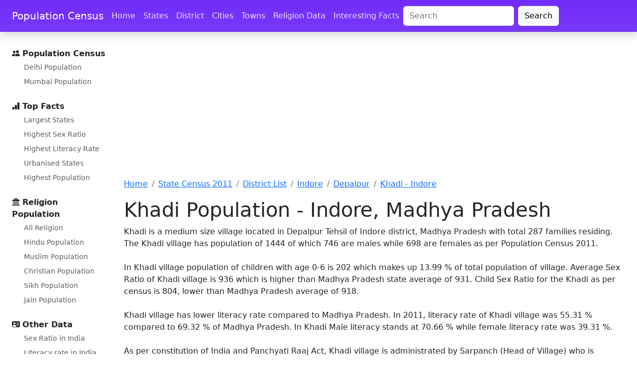

--- FILE ---
content_type: text/html; charset=utf-8
request_url: https://www.google.com/recaptcha/api2/aframe
body_size: 265
content:
<!DOCTYPE HTML><html><head><meta http-equiv="content-type" content="text/html; charset=UTF-8"></head><body><script nonce="Cullz5YLGok1mEeu4nl1HQ">/** Anti-fraud and anti-abuse applications only. See google.com/recaptcha */ try{var clients={'sodar':'https://pagead2.googlesyndication.com/pagead/sodar?'};window.addEventListener("message",function(a){try{if(a.source===window.parent){var b=JSON.parse(a.data);var c=clients[b['id']];if(c){var d=document.createElement('img');d.src=c+b['params']+'&rc='+(localStorage.getItem("rc::a")?sessionStorage.getItem("rc::b"):"");window.document.body.appendChild(d);sessionStorage.setItem("rc::e",parseInt(sessionStorage.getItem("rc::e")||0)+1);localStorage.setItem("rc::h",'1768781714832');}}}catch(b){}});window.parent.postMessage("_grecaptcha_ready", "*");}catch(b){}</script></body></html>

--- FILE ---
content_type: application/javascript; charset=utf-8
request_url: https://fundingchoicesmessages.google.com/f/AGSKWxWm-DsUuaOruGvfv6IwYg_AuMEczIyYNFSTR1QLAksNnH32FvPTPvt0gNN-lkoPaE2WPtZz6hUZp7UdhDxwWHkF50nO1OvdLz6J2854Yd3MSjkZtYZadxb5k8FyzwI9m1pvyBi13Sph3AYkKNEHbCEoufX7WaqifjT-aDynGHISJL32bkR5KsYY5LZb/_/728x90b./ad-pub./banner-ad.-advert.jpg?/adlantis.
body_size: -1293
content:
window['331f6913-49ab-4da8-9f7b-eb7cd5913a65'] = true;